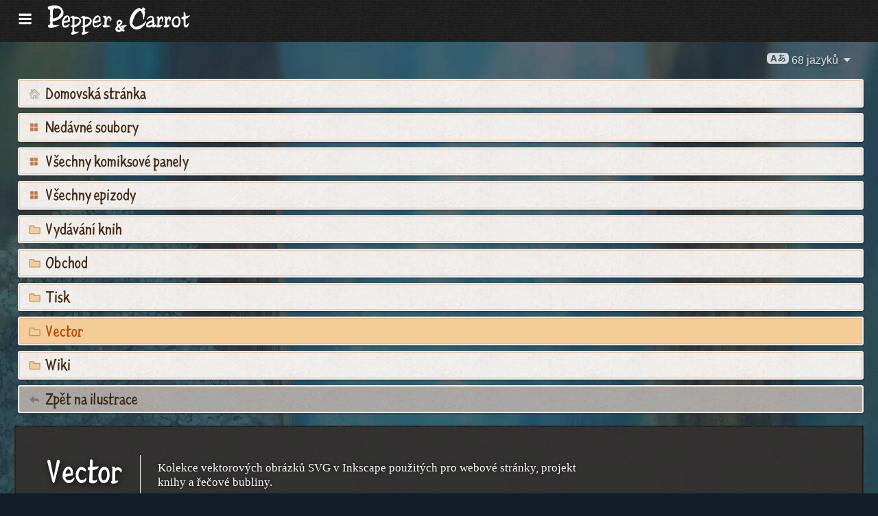

--- FILE ---
content_type: text/html; charset=UTF-8
request_url: https://www.peppercarrot.com/cs/files/vector.html
body_size: 5381
content:

<!DOCTYPE html>
<html lang="cs">
<!--
       /|_____|\     ____________________________________________________________
      /  ' ' '  \    |                                                          |
     < ( .  . )  >   |  Oh? You read my code? Welcome!                          |
      <   °◡    >   <   Full sources on framagit.org/peppercarrot/website-2021  |
        '''|  \      |__________________________________________________________|

 Version:202601c
-->
<head>
  <meta charset="utf-8" />
  <meta name="viewport" content="width=device-width, user-scalable=yes, initial-scale=1.0" />
  <meta property="og:title" content="Vector - Pepper&Carrot"/>
  <meta property="og:description" content="Oficiální stránky Pepper&Carrot, bezplatného open-source komiksu o mladé čarodějce Feferonce a jejím kocourovi Karotkovi. Společně žijí ve světě plném kouzel, lektvarů a magických stvoření."/>
  <meta property="og:type" content="article"/>
  <meta property="og:site_name" content="Pepper&Carrot"/>
  <meta property="og:image" content="https://www.peppercarrot.com/data/opengraph_img/files--vector__html.jpg"/>
  <meta property="og:image:type" content="image/jpeg" />
  <meta name="fediverse:creator" content="@davidrevoy@framapiaf.org">
  <title>Vector - Pepper&Carrot</title>
  <meta name="description" content="Oficiální stránky Pepper&Carrot, bezplatného open-source komiksu o mladé čarodějce Feferonce a jejím kocourovi Karotkovi. Společně žijí ve světě plném kouzel, lektvarů a magických stvoření." />
  <meta name="keywords" content="david, revoy, deevad, open-source, comic, webcomic, creative commons, patreon, pepper, carrot, pepper&amp;carrot, libre, artist" />
  <link rel="icon" href="https://www.peppercarrot.com/core/img/favicon.png" />
  <link rel="stylesheet" href="https://www.peppercarrot.com/core/css/framework.css?v=202601c" media="screen" />
  <link rel="stylesheet" href="https://www.peppercarrot.com/core/css/theme.css?v=202601c" media="screen" />
  <link rel="alternate" type="application/rss+xml" title="RSS (blog posts)" href="https://www.davidrevoy.com/feed/en/rss" />
</head>

<body style="background: #121d27 url('https://www.peppercarrot.com/core/img/bg_ep7.jpg') repeat-x top center;">
<header id="header">
 <div class="container">
  <div class="grid">

  <div class="logobox col sml-hide med-hide lrg-show lrg-2 sml-text-left">
    <a href="https://www.peppercarrot.com/cs/" title="Pepper and Carrot">
      <img class="logo" src="https://www.peppercarrot.com/po/en.svg" alt="Pepper&Carrot" title="Pepper&Carrot" />    </a>
  </div>

  <div class="topmenu col sml-12 lrg-10 sml-text-left lrg-text-right">
    <nav class="nav">
      <div class="responsive-menu">
        <label for="menu">
          <img class="burgermenu" src="https://www.peppercarrot.com/core/img/menu.svg" alt=""/>
          <img class="logo" src="https://www.peppercarrot.com/po/en.svg" alt="Pepper&Carrot" title="Pepper&Carrot" />        </label>
        <input type="checkbox" id="menu">
        <ul class="menu expanded">
          <li class="no-active" >
            <a href="https://www.peppercarrot.com/cs/webcomics/peppercarrot.html">Komiks</a>
          </li>
          <li class="active" >
            <a href="https://www.peppercarrot.com/cs/artworks/artworks.html">Ilustrace</a>
          </li>
          <li class="no-active" >
            <a href="https://www.peppercarrot.com/cs/fan-art/fan-art.html">Tvorba fanoušků</a>
          </li>
          <li class="no-active" >
            <a href="https://www.peppercarrot.com/cs/philosophy/index.html">Pojetí</a>
          </li>
          <li class="no-active" >
            <a href="https://www.peppercarrot.com/cs/contribute/index.html">Přispějte</a>
          </li>
          <li class="no-active" >
            <a href="https://www.peppercarrot.com/cs/resources/index.html">Zdroje</a>
          </li>
          <li class="no-active" >
            <a href="https://www.peppercarrot.com/cs/about/index.html">O projektu</a>
          </li>
          <li class="external">
            <a href="https://www.davidrevoy.com/static9/shop" target="blank">Obchod  <img src="https://www.peppercarrot.com/core/img/external-menu.svg" alt=""/></a>
          </li>
          <li class="external">
            <a href="https://www.davidrevoy.com/blog" target="blank">Blog <img src="https://www.peppercarrot.com/core/img/external-menu.svg" alt=""/></a>
          </li>
          <li class="no-active" >
            <a id="support" href="https://www.peppercarrot.com/cs/support/index.html">Podpora</a>
          </li>
        </ul>
      </div>
    </nav>
  </div>
  </div>
 </div>
<div style="clear:both;"></div>
</header>

<div class="container">
  <nav class="col nav sml-12 sml-text-right lrg-text-center">
    <div class="responsive-langmenu">

      <span class="langshortcuts sml-hide med-hide lrg-show">
        <a class="translabutton" href="https://www.peppercarrot.com/en/files/vector.html" title="Překlad en/English">
          English
        </a>
        <a class="translabutton" href="https://www.peppercarrot.com/fr/files/vector.html" title="Překlad fr/French">
          Français
        </a>
        <a class="translabutton" href="https://www.peppercarrot.com/de/files/vector.html" title="Překlad de/German">
          Deutsch
        </a>
        <a class="translabutton" href="https://www.peppercarrot.com/es/files/vector.html" title="Překlad es/Spanish">
          Español
        </a>
        <a class="translabutton" href="https://www.peppercarrot.com/pt/files/vector.html" title="Překlad pt/Portuguese (Brazil)">
          Português (Brasil)
        </a>
        <a class="translabutton active" href="https://www.peppercarrot.com/cs/files/vector.html" title="Překlad cs/Czech">
          Čeština
        </a>
        <a class="translabutton" href="https://www.peppercarrot.com/pl/files/vector.html" title="Překlad pl/Polish">
          Polski
        </a>
        <a class="translabutton" href="https://www.peppercarrot.com/ru/files/vector.html" title="Překlad ru/Russian">
          Русский
        </a>
        <a class="translabutton" href="https://www.peppercarrot.com/cn/files/vector.html" title="Překlad cn/Chinese (Simplified)">
          中文
        </a>
        <a class="translabutton" href="https://www.peppercarrot.com/ja/files/vector.html" title="Překlad ja/Japanese">
          日本語
        </a>
        <a class="translabutton" href="https://www.peppercarrot.com/mx/files/vector.html" title="Překlad mx/Mexican Spanish">
          Español mexicano
        </a>
      </span>

      <label for="langmenu" style="display: inline-block;">
        <span class="translabutton">
          <img width="32" height="18" alt="A/あ" src="https://www.peppercarrot.com/core/img/lang_bttn.svg"/> 68 jazyků <img width="18" height="18" src="https://www.peppercarrot.com/core/img/dropdown.svg" alt="v"/>
        </span>
      </label>
      <input type="checkbox" id="langmenu">
        <ul class="langmenu expanded">
          <li class="">
            <a href="https://www.peppercarrot.com/ar/files/vector.html" title="العربية (ar): Komiks 21&#37; přeloženo. Web dosud nebyl přeložen.">
              <span dir=auto>العربية</span>
              <span class="tag tagComicPercent">21%</span>
              <span class="tag tagWebsitePercent">0%</span>
            </a>
          </li>
          <li class="">
            <a href="https://www.peppercarrot.com/at/files/vector.html" title="Asturianu (at): Komiks 44&#37; přeloženo. Web se překládá.">
              <span dir=auto>Asturianu</span>
              <span class="tag tagComicPercent">44%</span>
              <span class="tag tagWebsitePercent">67%</span>
            </a>
          </li>
          <li class="">
            <a href="https://www.peppercarrot.com/bn/files/vector.html" title="বাংলা (bn): Komiks 26&#37; přeloženo. Web dosud nebyl přeložen.">
              <span dir=auto>বাংলা</span>
              <span class="tag tagComicPercent">26%</span>
              <span class="tag tagWebsitePercent">0%</span>
            </a>
          </li>
          <li class="">
            <a href="https://www.peppercarrot.com/br/files/vector.html" title="Brezhoneg (br): Komiks 56&#37; přeloženo. Web dosud nebyl přeložen.">
              <span dir=auto>Brezhoneg</span>
              <span class="tag tagComicPercent">56%</span>
              <span class="tag tagWebsitePercent">25%</span>
            </a>
          </li>
          <li class="">
            <a href="https://www.peppercarrot.com/ca/files/vector.html" title="Català (ca): Překlad je dokončen.">
              <span dir=auto>Català</span>
              <span class="tag tagComicPercent">100%</span>
              <span class="tag tagWebsitePercent">100%</span>
              <img src="https://www.peppercarrot.com/core/img/ico_star.svg" alt="star" title="Hvězda gratuluje ke 100&#37; kompletní překlad."/>
            </a>
          </li>
          <li class="">
            <a href="https://www.peppercarrot.com/cn/files/vector.html" title="中文 (cn): Komiks 100&#37; přeloženo. Web se překládá.">
              <span dir=auto>中文</span>
              <span class="tag tagComicPercent">100%</span>
              <span class="tag tagWebsitePercent">67%</span>
            </a>
          </li>
          <li class="active">
            <a href="https://www.peppercarrot.com/cs/files/vector.html" title="Čeština (cs): Komiks 85&#37; přeloženo. Web byl přeložen.">
              <span dir=auto>Čeština</span>
              <span class="tag tagComicPercent">85%</span>
              <span class="tag tagWebsitePercent">100%</span>
            </a>
          </li>
          <li class="">
            <a href="https://www.peppercarrot.com/da/files/vector.html" title="Dansk (da): Komiks 97&#37; přeloženo. Web dosud nebyl přeložen.">
              <span dir=auto>Dansk</span>
              <span class="tag tagComicPercent">97%</span>
              <span class="tag tagWebsitePercent">0%</span>
            </a>
          </li>
          <li class="">
            <a href="https://www.peppercarrot.com/de/files/vector.html" title="Deutsch (de): Překlad je dokončen.">
              <span dir=auto>Deutsch</span>
              <span class="tag tagComicPercent">100%</span>
              <span class="tag tagWebsitePercent">100%</span>
              <img src="https://www.peppercarrot.com/core/img/ico_star.svg" alt="star" title="Hvězda gratuluje ke 100&#37; kompletní překlad."/>
            </a>
          </li>
          <li class="">
            <a href="https://www.peppercarrot.com/el/files/vector.html" title="Ελληνικά (el): Komiks 69&#37; přeloženo. Web dosud nebyl přeložen.">
              <span dir=auto>Ελληνικά</span>
              <span class="tag tagComicPercent">69%</span>
              <span class="tag tagWebsitePercent">0%</span>
            </a>
          </li>
          <li class="">
            <a href="https://www.peppercarrot.com/en/files/vector.html" title="English (en): Překlad je dokončen.">
              <span dir=auto>English</span>
              <span class="tag tagComicPercent">100%</span>
              <span class="tag tagWebsitePercent">100%</span>
              <img src="https://www.peppercarrot.com/core/img/ico_star.svg" alt="star" title="Hvězda gratuluje ke 100&#37; kompletní překlad."/>
            </a>
          </li>
          <li class="">
            <a href="https://www.peppercarrot.com/eo/files/vector.html" title="Esperanto (eo): Komiks 97&#37; přeloženo. Web se překládá.">
              <span dir=auto>Esperanto</span>
              <span class="tag tagComicPercent">97%</span>
              <span class="tag tagWebsitePercent">99%</span>
            </a>
          </li>
          <li class="">
            <a href="https://www.peppercarrot.com/es/files/vector.html" title="Español (es): Překlad je dokončen.">
              <span dir=auto>Español</span>
              <span class="tag tagComicPercent">100%</span>
              <span class="tag tagWebsitePercent">94%</span>
              <img src="https://www.peppercarrot.com/core/img/ico_star.svg" alt="star" title="Hvězda gratuluje ke 100&#37; kompletní překlad."/>
            </a>
          </li>
          <li class="">
            <a href="https://www.peppercarrot.com/fa/files/vector.html" title="فارسی (fa): Komiks 90&#37; přeloženo. Web dosud nebyl přeložen.">
              <span dir=auto>فارسی</span>
              <span class="tag tagComicPercent">90%</span>
              <span class="tag tagWebsitePercent">0%</span>
            </a>
          </li>
          <li class="">
            <a href="https://www.peppercarrot.com/fi/files/vector.html" title="Suomi (fi): Komiks 97&#37; přeloženo. Web dosud nebyl přeložen.">
              <span dir=auto>Suomi</span>
              <span class="tag tagComicPercent">97%</span>
              <span class="tag tagWebsitePercent">0%</span>
            </a>
          </li>
          <li class="">
            <a href="https://www.peppercarrot.com/fr/files/vector.html" title="Français (fr): Překlad je dokončen.">
              <span dir=auto>Français</span>
              <span class="tag tagComicPercent">100%</span>
              <span class="tag tagWebsitePercent">100%</span>
              <img src="https://www.peppercarrot.com/core/img/ico_star.svg" alt="star" title="Hvězda gratuluje ke 100&#37; kompletní překlad."/>
            </a>
          </li>
          <li class="">
            <a href="https://www.peppercarrot.com/ga/files/vector.html" title="Occitan gascon (ga): Komiks 26&#37; přeloženo. Web se překládá.">
              <span dir=auto>Occitan gascon</span>
              <span class="tag tagComicPercent">26%</span>
              <span class="tag tagWebsitePercent">68%</span>
            </a>
          </li>
          <li class="">
            <a href="https://www.peppercarrot.com/gb/files/vector.html" title="Globasa (gb): Komiks 31&#37; přeloženo. Web dosud nebyl přeložen.">
              <span dir=auto>Globasa</span>
              <span class="tag tagComicPercent">31%</span>
              <span class="tag tagWebsitePercent">0%</span>
            </a>
          </li>
          <li class="">
            <a href="https://www.peppercarrot.com/gd/files/vector.html" title="Gàidhlig (gd): Komiks 90&#37; přeloženo. Web se překládá.">
              <span dir=auto>Gàidhlig</span>
              <span class="tag tagComicPercent">90%</span>
              <span class="tag tagWebsitePercent">67%</span>
            </a>
          </li>
          <li class="">
            <a href="https://www.peppercarrot.com/go/files/vector.html" title="Galo (go): Komiks 97&#37; přeloženo. Web dosud nebyl přeložen.">
              <span dir=auto>Galo</span>
              <span class="tag tagComicPercent">97%</span>
              <span class="tag tagWebsitePercent">0%</span>
            </a>
          </li>
          <li class="">
            <a href="https://www.peppercarrot.com/he/files/vector.html" title="עברית (he): Komiks 3&#37; přeloženo. Web dosud nebyl přeložen.">
              <span dir=auto>עברית</span>
              <span class="tag tagComicPercent">3%</span>
              <span class="tag tagWebsitePercent">0%</span>
            </a>
          </li>
          <li class="">
            <a href="https://www.peppercarrot.com/hi/files/vector.html" title="हिन्दी (hi): Komiks 5&#37; přeloženo. Web dosud nebyl přeložen.">
              <span dir=auto>हिन्दी</span>
              <span class="tag tagComicPercent">5%</span>
              <span class="tag tagWebsitePercent">0%</span>
            </a>
          </li>
          <li class="">
            <a href="https://www.peppercarrot.com/hu/files/vector.html" title="Magyar (hu): Komiks 87&#37; přeloženo. Web se překládá.">
              <span dir=auto>Magyar</span>
              <span class="tag tagComicPercent">87%</span>
              <span class="tag tagWebsitePercent">84%</span>
            </a>
          </li>
          <li class="">
            <a href="https://www.peppercarrot.com/id/files/vector.html" title="Bahasa Indonesia (id): Komiks 97&#37; přeloženo. Web dosud nebyl přeložen.">
              <span dir=auto>Bahasa Indonesia</span>
              <span class="tag tagComicPercent">97%</span>
              <span class="tag tagWebsitePercent">20%</span>
            </a>
          </li>
          <li class="">
            <a href="https://www.peppercarrot.com/ie/files/vector.html" title="Interlingue (ie): Komiks 10&#37; přeloženo. Web dosud nebyl přeložen.">
              <span dir=auto>Interlingue</span>
              <span class="tag tagComicPercent">10%</span>
              <span class="tag tagWebsitePercent">0%</span>
            </a>
          </li>
          <li class="">
            <a href="https://www.peppercarrot.com/io/files/vector.html" title="Ido (io): Komiks 8&#37; přeloženo. Web dosud nebyl přeložen.">
              <span dir=auto>Ido</span>
              <span class="tag tagComicPercent">8%</span>
              <span class="tag tagWebsitePercent">0%</span>
            </a>
          </li>
          <li class="">
            <a href="https://www.peppercarrot.com/it/files/vector.html" title="Italiano (it): Komiks 97&#37; přeloženo. Web se překládá.">
              <span dir=auto>Italiano</span>
              <span class="tag tagComicPercent">97%</span>
              <span class="tag tagWebsitePercent">63%</span>
            </a>
          </li>
          <li class="">
            <a href="https://www.peppercarrot.com/ja/files/vector.html" title="日本語 (ja): Překlad je dokončen.">
              <span dir=auto>日本語</span>
              <span class="tag tagComicPercent">100%</span>
              <span class="tag tagWebsitePercent">91%</span>
              <img src="https://www.peppercarrot.com/core/img/ico_star.svg" alt="star" title="Hvězda gratuluje ke 100&#37; kompletní překlad."/>
            </a>
          </li>
          <li class="">
            <a href="https://www.peppercarrot.com/jb/files/vector.html" title="la .lojban. (jb): Komiks 85&#37; přeloženo. Web se překládá.">
              <span dir=auto>la .lojban.</span>
              <span class="tag tagComicPercent">85%</span>
              <span class="tag tagWebsitePercent">55%</span>
            </a>
          </li>
          <li class="">
            <a href="https://www.peppercarrot.com/jz/files/vector.html" title="Lojban (zbalermorna) (jz): Komiks 5&#37; přeloženo. Web dosud nebyl přeložen.">
              <span dir=auto>Lojban (zbalermorna)</span>
              <span class="tag tagComicPercent">5%</span>
              <span class="tag tagWebsitePercent">0%</span>
            </a>
          </li>
          <li class="">
            <a href="https://www.peppercarrot.com/kh/files/vector.html" title="韓國語 (漢文混用) (kh): Komiks 15&#37; přeloženo. Web dosud nebyl přeložen.">
              <span dir=auto>韓國語 (漢文混用)</span>
              <span class="tag tagComicPercent">15%</span>
              <span class="tag tagWebsitePercent">0%</span>
            </a>
          </li>
          <li class="">
            <a href="https://www.peppercarrot.com/kr/files/vector.html" title="한국어 (한글) (kr): Komiks 85&#37; přeloženo. Web dosud nebyl přeložen.">
              <span dir=auto>한국어 (한글)</span>
              <span class="tag tagComicPercent">85%</span>
              <span class="tag tagWebsitePercent">20%</span>
            </a>
          </li>
          <li class="">
            <a href="https://www.peppercarrot.com/kt/files/vector.html" title="Kotava (kt): Komiks 13&#37; přeloženo. Web dosud nebyl přeložen.">
              <span dir=auto>Kotava</span>
              <span class="tag tagComicPercent">13%</span>
              <span class="tag tagWebsitePercent">0%</span>
            </a>
          </li>
          <li class="">
            <a href="https://www.peppercarrot.com/kw/files/vector.html" title="Kernewek (kw): Komiks 100&#37; přeloženo. Web dosud nebyl přeložen.">
              <span dir=auto>Kernewek</span>
              <span class="tag tagComicPercent">100%</span>
              <span class="tag tagWebsitePercent">19%</span>
            </a>
          </li>
          <li class="">
            <a href="https://www.peppercarrot.com/la/files/vector.html" title="Latina (la): Komiks 44&#37; přeloženo. Web dosud nebyl přeložen.">
              <span dir=auto>Latina</span>
              <span class="tag tagComicPercent">44%</span>
              <span class="tag tagWebsitePercent">0%</span>
            </a>
          </li>
          <li class="">
            <a href="https://www.peppercarrot.com/ld/files/vector.html" title="Láadan (ld): Komiks 28&#37; přeloženo. Web dosud nebyl přeložen.">
              <span dir=auto>Láadan</span>
              <span class="tag tagComicPercent">28%</span>
              <span class="tag tagWebsitePercent">0%</span>
            </a>
          </li>
          <li class="">
            <a href="https://www.peppercarrot.com/lf/files/vector.html" title="Lingua Franca Nova (lf): Komiks 46&#37; přeloženo. Web dosud nebyl přeložen.">
              <span dir=auto>Lingua Franca Nova</span>
              <span class="tag tagComicPercent">46%</span>
              <span class="tag tagWebsitePercent">0%</span>
            </a>
          </li>
          <li class="">
            <a href="https://www.peppercarrot.com/ls/files/vector.html" title="Español Latino (ls): Komiks 28&#37; přeloženo. Web se překládá.">
              <span dir=auto>Español Latino</span>
              <span class="tag tagComicPercent">28%</span>
              <span class="tag tagWebsitePercent">94%</span>
            </a>
          </li>
          <li class="">
            <a href="https://www.peppercarrot.com/lt/files/vector.html" title="Lietuvių (lt): Komiks 97&#37; přeloženo. Web se překládá.">
              <span dir=auto>Lietuvių</span>
              <span class="tag tagComicPercent">97%</span>
              <span class="tag tagWebsitePercent">94%</span>
            </a>
          </li>
          <li class="">
            <a href="https://www.peppercarrot.com/ml/files/vector.html" title="മലയാളം (ml): Komiks 5&#37; přeloženo. Web dosud nebyl přeložen.">
              <span dir=auto>മലയാളം</span>
              <span class="tag tagComicPercent">5%</span>
              <span class="tag tagWebsitePercent">0%</span>
            </a>
          </li>
          <li class="">
            <a href="https://www.peppercarrot.com/ms/files/vector.html" title="Bahasa Melayu (ms): Komiks 5&#37; přeloženo. Web dosud nebyl přeložen.">
              <span dir=auto>Bahasa Melayu</span>
              <span class="tag tagComicPercent">5%</span>
              <span class="tag tagWebsitePercent">0%</span>
            </a>
          </li>
          <li class="">
            <a href="https://www.peppercarrot.com/mx/files/vector.html" title="Español mexicano (mx): Komiks 97&#37; přeloženo. Web se překládá.">
              <span dir=auto>Español mexicano</span>
              <span class="tag tagComicPercent">97%</span>
              <span class="tag tagWebsitePercent">94%</span>
            </a>
          </li>
          <li class="">
            <a href="https://www.peppercarrot.com/nl/files/vector.html" title="Nederlands (nl): Komiks 97&#37; přeloženo. Web se překládá.">
              <span dir=auto>Nederlands</span>
              <span class="tag tagComicPercent">97%</span>
              <span class="tag tagWebsitePercent">67%</span>
            </a>
          </li>
          <li class="">
            <a href="https://www.peppercarrot.com/nm/files/vector.html" title="Normaund (nm): Komiks 26&#37; přeloženo. Web dosud nebyl přeložen.">
              <span dir=auto>Normaund</span>
              <span class="tag tagComicPercent">26%</span>
              <span class="tag tagWebsitePercent">0%</span>
            </a>
          </li>
          <li class="">
            <a href="https://www.peppercarrot.com/nn/files/vector.html" title="Norsk (nynorsk) (nn): Překlad je dokončen.">
              <span dir=auto>Norsk (nynorsk)</span>
              <span class="tag tagComicPercent">100%</span>
              <span class="tag tagWebsitePercent">100%</span>
              <img src="https://www.peppercarrot.com/core/img/ico_star.svg" alt="star" title="Hvězda gratuluje ke 100&#37; kompletní překlad."/>
            </a>
          </li>
          <li class="">
            <a href="https://www.peppercarrot.com/no/files/vector.html" title="Norsk (bokmål) (no): Komiks 90&#37; přeloženo. Web dosud nebyl přeložen.">
              <span dir=auto>Norsk (bokmål)</span>
              <span class="tag tagComicPercent">90%</span>
              <span class="tag tagWebsitePercent">20%</span>
            </a>
          </li>
          <li class="">
            <a href="https://www.peppercarrot.com/ns/files/vector.html" title="Plattdüütsch (ns): Komiks 26&#37; přeloženo. Web dosud nebyl přeložen.">
              <span dir=auto>Plattdüütsch</span>
              <span class="tag tagComicPercent">26%</span>
              <span class="tag tagWebsitePercent">17%</span>
            </a>
          </li>
          <li class="">
            <a href="https://www.peppercarrot.com/oc/files/vector.html" title="Occitan lengadocian (oc): Komiks 85&#37; přeloženo. Web byl přeložen.">
              <span dir=auto>Occitan lengadocian</span>
              <span class="tag tagComicPercent">85%</span>
              <span class="tag tagWebsitePercent">100%</span>
            </a>
          </li>
          <li class="">
            <a href="https://www.peppercarrot.com/ph/files/vector.html" title="Filipino (ph): Komiks 79&#37; přeloženo. Web dosud nebyl přeložen.">
              <span dir=auto>Filipino</span>
              <span class="tag tagComicPercent">79%</span>
              <span class="tag tagWebsitePercent">0%</span>
            </a>
          </li>
          <li class="">
            <a href="https://www.peppercarrot.com/pl/files/vector.html" title="Polski (pl): Komiks 97&#37; přeloženo. Web se překládá.">
              <span dir=auto>Polski</span>
              <span class="tag tagComicPercent">97%</span>
              <span class="tag tagWebsitePercent">93%</span>
            </a>
          </li>
          <li class="">
            <a href="https://www.peppercarrot.com/pt/files/vector.html" title="Português (Brasil) (pt): Komiks 95&#37; přeloženo. Web se překládá.">
              <span dir=auto>Português (Brasil)</span>
              <span class="tag tagComicPercent">95%</span>
              <span class="tag tagWebsitePercent">72%</span>
            </a>
          </li>
          <li class="">
            <a href="https://www.peppercarrot.com/rc/files/vector.html" title="Kréol Rényoné (rc): Komiks 3&#37; přeloženo. Web dosud nebyl přeložen.">
              <span dir=auto>Kréol Rényoné</span>
              <span class="tag tagComicPercent">3%</span>
              <span class="tag tagWebsitePercent">0%</span>
            </a>
          </li>
          <li class="">
            <a href="https://www.peppercarrot.com/ro/files/vector.html" title="Română (ro): Komiks 97&#37; přeloženo. Web dosud nebyl přeložen.">
              <span dir=auto>Română</span>
              <span class="tag tagComicPercent">97%</span>
              <span class="tag tagWebsitePercent">20%</span>
            </a>
          </li>
          <li class="">
            <a href="https://www.peppercarrot.com/ru/files/vector.html" title="Русский (ru): Komiks 90&#37; přeloženo. Web se překládá.">
              <span dir=auto>Русский</span>
              <span class="tag tagComicPercent">90%</span>
              <span class="tag tagWebsitePercent">94%</span>
            </a>
          </li>
          <li class="">
            <a href="https://www.peppercarrot.com/sb/files/vector.html" title="Sambahsa (sb): Komiks 5&#37; přeloženo. Web dosud nebyl přeložen.">
              <span dir=auto>Sambahsa</span>
              <span class="tag tagComicPercent">5%</span>
              <span class="tag tagWebsitePercent">0%</span>
            </a>
          </li>
          <li class="">
            <a href="https://www.peppercarrot.com/si/files/vector.html" title="සිංහල (si): Komiks 18&#37; přeloženo. Web dosud nebyl přeložen.">
              <span dir=auto>සිංහල</span>
              <span class="tag tagComicPercent">18%</span>
              <span class="tag tagWebsitePercent">0%</span>
            </a>
          </li>
          <li class="">
            <a href="https://www.peppercarrot.com/sk/files/vector.html" title="Slovenčina (sk): Komiks 62&#37; přeloženo. Web dosud nebyl přeložen.">
              <span dir=auto>Slovenčina</span>
              <span class="tag tagComicPercent">62%</span>
              <span class="tag tagWebsitePercent">0%</span>
            </a>
          </li>
          <li class="">
            <a href="https://www.peppercarrot.com/sl/files/vector.html" title="Slovenščina (sl): Překlad je dokončen.">
              <span dir=auto>Slovenščina</span>
              <span class="tag tagComicPercent">100%</span>
              <span class="tag tagWebsitePercent">94%</span>
              <img src="https://www.peppercarrot.com/core/img/ico_star.svg" alt="star" title="Hvězda gratuluje ke 100&#37; kompletní překlad."/>
            </a>
          </li>
          <li class="">
            <a href="https://www.peppercarrot.com/sp/files/vector.html" title="sitelen-pona (sp): Komiks 28&#37; přeloženo. Web se překládá.">
              <span dir=auto>sitelen-pona</span>
              <span class="tag tagComicPercent">28%</span>
              <span class="tag tagWebsitePercent">65%</span>
            </a>
          </li>
          <li class="">
            <a href="https://www.peppercarrot.com/sr/files/vector.html" title="Српски (sr): Komiks 36&#37; přeloženo. Web dosud nebyl přeložen.">
              <span dir=auto>Српски</span>
              <span class="tag tagComicPercent">36%</span>
              <span class="tag tagWebsitePercent">0%</span>
            </a>
          </li>
          <li class="">
            <a href="https://www.peppercarrot.com/su/files/vector.html" title="basa Sunda (su): Komiks 3&#37; přeloženo. Web dosud nebyl přeložen.">
              <span dir=auto>basa Sunda</span>
              <span class="tag tagComicPercent">3%</span>
              <span class="tag tagWebsitePercent">0%</span>
            </a>
          </li>
          <li class="">
            <a href="https://www.peppercarrot.com/sv/files/vector.html" title="Svenska (sv): Komiks 59&#37; přeloženo. Web dosud nebyl přeložen.">
              <span dir=auto>Svenska</span>
              <span class="tag tagComicPercent">59%</span>
              <span class="tag tagWebsitePercent">0%</span>
            </a>
          </li>
          <li class="">
            <a href="https://www.peppercarrot.com/sz/files/vector.html" title="Ślůnski (sz): Komiks 8&#37; přeloženo. Web dosud nebyl přeložen.">
              <span dir=auto>Ślůnski</span>
              <span class="tag tagComicPercent">8%</span>
              <span class="tag tagWebsitePercent">17%</span>
            </a>
          </li>
          <li class="">
            <a href="https://www.peppercarrot.com/ta/files/vector.html" title="தமிழ் (ta): Komiks 18&#37; přeloženo. Web dosud nebyl přeložen.">
              <span dir=auto>தமிழ்</span>
              <span class="tag tagComicPercent">18%</span>
              <span class="tag tagWebsitePercent">0%</span>
            </a>
          </li>
          <li class="">
            <a href="https://www.peppercarrot.com/tp/files/vector.html" title="toki pona (tp): Komiks 100&#37; přeloženo. Web se překládá.">
              <span dir=auto>toki pona</span>
              <span class="tag tagComicPercent">100%</span>
              <span class="tag tagWebsitePercent">65%</span>
            </a>
          </li>
          <li class="">
            <a href="https://www.peppercarrot.com/tr/files/vector.html" title="Türkçe (tr): Komiks 21&#37; přeloženo. Web dosud nebyl přeložen.">
              <span dir=auto>Türkçe</span>
              <span class="tag tagComicPercent">21%</span>
              <span class="tag tagWebsitePercent">0%</span>
            </a>
          </li>
          <li class="">
            <a href="https://www.peppercarrot.com/uk/files/vector.html" title="Українська (uk): Komiks 69&#37; přeloženo. Web se překládá.">
              <span dir=auto>Українська</span>
              <span class="tag tagComicPercent">69%</span>
              <span class="tag tagWebsitePercent">58%</span>
            </a>
          </li>
          <li class="">
            <a href="https://www.peppercarrot.com/vi/files/vector.html" title="Tiếng Việt (vi): Komiks 97&#37; přeloženo. Web se překládá.">
              <span dir=auto>Tiếng Việt</span>
              <span class="tag tagComicPercent">97%</span>
              <span class="tag tagWebsitePercent">67%</span>
            </a>
          </li>

          <li>
            <a class="btn btn-bookmark" href="https://www.peppercarrot.com/cs/setup/set-favorite-language.html">Uložit Čeština jako oblíbený jazyk</a>
          </li>

          <li>
            <a class="btn btn-add-translation" href="https://www.peppercarrot.com/cs/documentation/010_Translate_the_comic.html">Přidat překlad</a>
          </li>
        </ul>

    </div>
  </nav>
<div style="clear:both;"></div>

  <aside class="sidebar col sml-12 med-12 lrg-2">
      <a class="sidebar-btn ico-home " href="https://www.peppercarrot.com/cs/files/files.html">
        <img width="20" height="20" src="https://www.peppercarrot.com/core/img/ico-home.svg" alt="ico-home"/>&nbsp;Domovská stránka
      </a>
      <a class="sidebar-btn sidebar-menu-block " href="https://www.peppercarrot.com/cs/files/recent.html">
        <img width="20" height="20" src="https://www.peppercarrot.com/core/img/sidebar-menu-block.svg" alt="block"/>&nbsp;Nedávné soubory
      </a>
      <a class="sidebar-btn sidebar-menu-block " href="https://www.peppercarrot.com/cs/files/all-comic-panels.html">
        <img width="20" height="20" src="https://www.peppercarrot.com/core/img/sidebar-menu-block.svg" alt="block"/>&nbsp;Všechny komiksové panely
      </a>
      <a class="sidebar-btn sidebar-menu-block " href="https://www.peppercarrot.com/cs/files/episodes.html">
        <img width="20" height="20" src="https://www.peppercarrot.com/core/img/sidebar-menu-block.svg" alt="block"/>&nbsp;Všechny epizody
      </a>
      <a class="sidebar-btn sidebar-menu-dir " href="https://www.peppercarrot.com/cs/files/book-publishing.html">
        <img width="20" height="20" src="https://www.peppercarrot.com/core/img/sidebar-menu-dir.svg" alt="dir"/>&nbsp;Vydávání knih
      </a>
      <a class="sidebar-btn sidebar-menu-dir " href="https://www.peppercarrot.com/cs/files/eshop.html">
        <img width="20" height="20" src="https://www.peppercarrot.com/core/img/sidebar-menu-dir.svg" alt="dir"/>&nbsp;Obchod
      </a>
      <a class="sidebar-btn sidebar-menu-dir " href="https://www.peppercarrot.com/cs/files/press.html">
        <img width="20" height="20" src="https://www.peppercarrot.com/core/img/sidebar-menu-dir.svg" alt="dir"/>&nbsp;Tisk
      </a>
      <a class="sidebar-btn sidebar-menu-dir  active" href="https://www.peppercarrot.com/cs/files/vector.html">
        <img width="20" height="20" src="https://www.peppercarrot.com/core/img/sidebar-menu-dir.svg" alt="dir"/>&nbsp;Vector
      </a>
      <a class="sidebar-btn sidebar-menu-dir " href="https://www.peppercarrot.com/cs/files/wiki.html">
        <img width="20" height="20" src="https://www.peppercarrot.com/core/img/sidebar-menu-dir.svg" alt="dir"/>&nbsp;Wiki
      </a>
      <a class="sidebar-btn sidebar-menu-back " href="https://www.peppercarrot.com/cs/artworks/artworks.html">
        <img width="20" height="20" src="https://www.peppercarrot.com/core/img/sidebar-menu-back.svg" alt="back"/>&nbsp;Zpět na ilustrace
      </a>
  </aside>

<article class="col sml-12 med-12 lrg-10">
    <div class="files">
<div class="header-sml">
  <div class="title">
    <h2>Vector</h2>
  </div> 
  <div class="text">
  Kolekce vektorových obrázků SVG v Inkscape použitých pro webové stránky, projekt knihy a řečové bubliny.
  </div>
</div>
    <ul id="gallery">
      <li id="speechbubbles-template_by-David-Revoy">
        <a href="https://www.peppercarrot.com/cs/viewer/vector__speechbubbles-template_by-David-Revoy.html">
          <img class="" src="https://www.peppercarrot.com/cache/speechbubbles-template_by-David-Revoy_1800x320px_45q_367507.jpg" alt="speechbubbles-template_by-David-Revoy" title="speechbubbles-template_by-David-Revoy">
        </a>
      </li>
      <li id="magic_zombiah_icon_by-David-Revoy">
        <a href="https://www.peppercarrot.com/cs/viewer/vector__magic_zombiah_icon_by-David-Revoy.html">
          <img class="" src="https://www.peppercarrot.com/cache/magic_zombiah_icon_by-David-Revoy_1800x320px_45q_142549.jpg" alt="magic_zombiah_icon_by-David-Revoy" title="magic_zombiah_icon_by-David-Revoy">
        </a>
      </li>
      <li id="magic_magmah_icon_by-David-Revoy">
        <a href="https://www.peppercarrot.com/cs/viewer/vector__magic_magmah_icon_by-David-Revoy.html">
          <img class="" src="https://www.peppercarrot.com/cache/magic_magmah_icon_by-David-Revoy_1800x320px_45q_140064.jpg" alt="magic_magmah_icon_by-David-Revoy" title="magic_magmah_icon_by-David-Revoy">
        </a>
      </li>
      <li id="magic_hippiah_icon_by-David-Revoy">
        <a href="https://www.peppercarrot.com/cs/viewer/vector__magic_hippiah_icon_by-David-Revoy.html">
          <img class="" src="https://www.peppercarrot.com/cache/magic_hippiah_icon_by-David-Revoy_1800x320px_45q_140945.jpg" alt="magic_hippiah_icon_by-David-Revoy" title="magic_hippiah_icon_by-David-Revoy">
        </a>
      </li>
      <li id="magic_chaosah_icon_by-David-Revoy">
        <a href="https://www.peppercarrot.com/cs/viewer/vector__magic_chaosah_icon_by-David-Revoy.html">
          <img class="" src="https://www.peppercarrot.com/cache/magic_chaosah_icon_by-David-Revoy_1800x320px_45q_142826.jpg" alt="magic_chaosah_icon_by-David-Revoy" title="magic_chaosah_icon_by-David-Revoy">
        </a>
      </li>
      <li id="magic_aquah_icon_by-David-Revoy">
        <a href="https://www.peppercarrot.com/cs/viewer/vector__magic_aquah_icon_by-David-Revoy.html">
          <img class="" src="https://www.peppercarrot.com/cache/magic_aquah_icon_by-David-Revoy_1800x320px_45q_118532.jpg" alt="magic_aquah_icon_by-David-Revoy" title="magic_aquah_icon_by-David-Revoy">
        </a>
      </li>
      <li id="magic_ah_icon_by-David-Revoy">
        <a href="https://www.peppercarrot.com/cs/viewer/vector__magic_ah_icon_by-David-Revoy.html">
          <img class="" src="https://www.peppercarrot.com/cache/magic_ah_icon_by-David-Revoy_1800x320px_45q_131962.jpg" alt="magic_ah_icon_by-David-Revoy" title="magic_ah_icon_by-David-Revoy">
        </a>
      </li>
      <li id="magic_0all_by-David-Revoy">
        <a href="https://www.peppercarrot.com/cs/viewer/vector__magic_0all_by-David-Revoy.html">
          <img class="" src="https://www.peppercarrot.com/cache/magic_0all_by-David-Revoy_1800x320px_45q_113072.jpg" alt="magic_0all_by-David-Revoy" title="magic_0all_by-David-Revoy">
        </a>
      </li>
      <li id="decorative-arrows_by-David-Revoy">
        <a href="https://www.peppercarrot.com/cs/viewer/vector__decorative-arrows_by-David-Revoy.html">
          <img class="" src="https://www.peppercarrot.com/cache/decorative-arrows_by-David-Revoy_1800x320px_45q_54367.jpg" alt="decorative-arrows_by-David-Revoy" title="decorative-arrows_by-David-Revoy">
        </a>
      </li>
      <li id="arabesque_right_by-David-Revoy">
        <a href="https://www.peppercarrot.com/cs/viewer/vector__arabesque_right_by-David-Revoy.html">
          <img class="" src="https://www.peppercarrot.com/cache/arabesque_right_by-David-Revoy_1800x320px_45q_18464.jpg" alt="arabesque_right_by-David-Revoy" title="arabesque_right_by-David-Revoy">
        </a>
      </li>
      <li id="arabesque_left_by-David-Revoy">
        <a href="https://www.peppercarrot.com/cs/viewer/vector__arabesque_left_by-David-Revoy.html">
          <img class="" src="https://www.peppercarrot.com/cache/arabesque_left_by-David-Revoy_1800x320px_45q_18459.jpg" alt="arabesque_left_by-David-Revoy" title="arabesque_left_by-David-Revoy">
        </a>
      </li>
      <li id="arabesque_by-David-Revoy">
        <a href="https://www.peppercarrot.com/cs/viewer/vector__arabesque_by-David-Revoy.html">
          <img class="" src="https://www.peppercarrot.com/cache/arabesque_by-David-Revoy_1800x320px_45q_19144.jpg" alt="arabesque_by-David-Revoy" title="arabesque_by-David-Revoy">
        </a>
      </li>
      <li>&nbsp;</li>
      <li>&nbsp;</li>
      <li>&nbsp;</li>
      <li>&nbsp;</li>
      <li>&nbsp;</li>
    </ul>
<div style="clear:both;"></div>
    </div>
  </article>
</div>

<div style="clear:both;"></div>
<footer id="footer">  <div class="container">  <div class="col sml-12 med-hide">
  Sledujte autora na:
  <div class="social">
    <a rel="me" href="https://framapiaf.org/@davidrevoy" target="_blank" title="Mastodon">
      <img width="40" height="40" src="https://www.peppercarrot.com/core/img/s_masto.svg" alt="Masto"/>
    </a>
    <a rel="me" href="https://bsky.app/profile/davidrevoy.com" target="_blank" title="Bluesky">
      <img width="40" height="40" src="https://www.peppercarrot.com/core/img/s_bs.svg" alt="Masto"/>
    </a>
    <a href="https://www.facebook.com/pages/Pepper-Carrot/307677876068903" target="_blank" title="Facebook">
      <img width="40" height="40" src="https://www.peppercarrot.com/core/img/s_fb.svg" alt="Fbook"/>
    </a>
    <a href="https://www.instagram.com/deevadrevoy/" target="_blank" title="Instagram">
      <img width="40" height="40" src="https://www.peppercarrot.com/core/img/s_insta.svg" alt="Insta"/>
    </a>
    <a href="https://www.youtube.com/@DavidRevoy" target="_blank" title="Youtube">
      <img width="40" height="40" src="https://www.peppercarrot.com/core/img/s_yt.svg" alt="Ytb"/>
    </a>
    <a href="https://www.davidrevoy.com/feed/en/rss" target="_blank" title="RSS (blog posts)">
      <img width="40" height="40" src="https://www.peppercarrot.com/core/img/s_rss.svg" alt="RSS"/>
    </a>
    <br/>
    <br/>
    <img width="20" height="20" src="https://www.peppercarrot.com/core/img/ico-email.svg" alt="Mail icon"/>Email: <a href="mailto:info@davidrevoy.com">info@davidrevoy.com</a>
    <br/>
    <br/>
  Zapojte se do komunitních chatů:<br/>
    <a href="https://libera.chat/">
       IRC: #pepper&carrot na libera.chat
    </a><br/>
    <a href="https://matrix.to/#/%23peppercarrot:matrix.org">
       Matrix
    </a><br/>
    <a href="https://telegram.me/+V76Ep1RKLaw5ZTc0">
       Telegram
    </a><br/>
    <br/>
  </div>
    <br/>
  </div>
  <div class="col sml-12 med-4">
    <a href="https://www.peppercarrot.com/cs/">
       Domovská stránka
    </a><br/>
    <a href="https://www.peppercarrot.com/cs/webcomics/index.html">
       Komiks
    </a><br/>
    <a href="https://www.peppercarrot.com/cs/artworks/artworks.html">
       Ilustrace
    </a><br/>
    <a href="https://www.peppercarrot.com/cs/fan-art/fan-art.html">
       Tvorba fanoušků
    </a><br/>
    <a href="https://www.peppercarrot.com/cs/philosophy/index.html">
       Pojetí
    </a><br/>
    <a href="https://www.peppercarrot.com/cs/resources/index.html">
       Zdroje
    </a><br/>
    <a href="https://www.peppercarrot.com/cs/contribute/index.html">
       Přispějte
    </a><br/>
    <a href="https://www.davidrevoy.com/static9/shop">
       Obchod
    </a><br/>
    <a href="https://www.davidrevoy.com/blog">
       Blog
    </a><br/>
    <a href="https://www.peppercarrot.com/cs/about/index.html">
       O projektu
    </a><br/>
    <a href="https://www.peppercarrot.com/cs/license/index.html">
       Licence
    </a>
  </div>
  <div class="col sml-12 med-4">

    <a rel="me" href="https://framagit.org/peppercarrot">
       Framagit
    </a><br/>
    <a href="https://www.peppercarrot.com/cs/wiki/">
       Wiki
    </a><br/>
    <a href="https://www.davidrevoy.com/tag/making-of">
       Za scénou
    </a><br/>
    <a href="https://www.davidrevoy.com/tag/brush">
       Štětce
    </a><br/>
    <a href="https://www.peppercarrot.com/cs/wallpapers/index.html">
       Tapety
    </a><br/>
    <br/>
    <a href="https://liberapay.com/davidrevoy/">
      Liberapay
    </a>
    <br>
    <a href="https://www.patreon.com/davidrevoy">
      Patreon
    </a>
    <br>
    <a href="https://www.tipeee.com/pepper-carrot">
      Tipeee
    </a>
    <br>
    <a href="https://paypal.me/davidrevoy">
      Paypal
    </a>
    <br>
    <a href="https://www.peppercarrot.com/cs/support/index.html#iban">
      Iban
    </a>
    <br>
    <br/><br/>
    <a href="https://weblate.framasoft.org/projects/peppercarrot/website/">
       Přeložit webové stránky na Weblate společnosti Framasoft
    </a><br/>
    <a href="https://www.peppercarrot.com/cs/tos/index.html">
       Podmínky služeb a soukromí
    </a><br/>
    <a href="https://www.peppercarrot.com/cs/documentation/409_Code_of_Conduct.html">
       Kodex chování
    </a><br/>
  </div>
  <div class="col sml-6 med-4 sml-hide med-show">
  Sledujte autora na:
  <div class="social">
    <a rel="me" href="https://framapiaf.org/@davidrevoy" target="_blank" title="Mastodon">
      <img width="40" height="40" src="https://www.peppercarrot.com/core/img/s_masto.svg" alt="Masto"/>
    </a>
    <a rel="me" href="https://bsky.app/profile/davidrevoy.com" target="_blank" title="Bluesky">
      <img width="40" height="40" src="https://www.peppercarrot.com/core/img/s_bs.svg" alt="Masto"/>
    </a>
    <a href="https://www.facebook.com/pages/Pepper-Carrot/307677876068903" target="_blank" title="Facebook">
      <img width="40" height="40" src="https://www.peppercarrot.com/core/img/s_fb.svg" alt="Fbook"/>
    </a>
    <a href="https://www.instagram.com/deevadrevoy/" target="_blank" title="Instagram">
      <img width="40" height="40" src="https://www.peppercarrot.com/core/img/s_insta.svg" alt="Insta"/>
    </a>
    <a href="https://www.youtube.com/@DavidRevoy" target="_blank" title="Youtube">
      <img width="40" height="40" src="https://www.peppercarrot.com/core/img/s_yt.svg" alt="Ytb"/>
    </a>
    <a href="https://www.davidrevoy.com/feed/en/rss" target="_blank" title="RSS (blog posts)">
      <img width="40" height="40" src="https://www.peppercarrot.com/core/img/s_rss.svg" alt="RSS"/>
    </a>
    <br/>
    <br/>
    <img width="20" height="20" src="https://www.peppercarrot.com/core/img/ico-email.svg" alt="Mail icon"/>Email: <a href="mailto:info@davidrevoy.com">info@davidrevoy.com</a>
    <br/>
    <br/>
  Zapojte se do komunitních chatů:<br/>
    <a href="https://libera.chat/">
       IRC: #pepper&carrot na libera.chat
    </a><br/>
    <a href="https://matrix.to/#/%23peppercarrot:matrix.org">
       Matrix
    </a><br/>
    <a href="https://telegram.me/+V76Ep1RKLaw5ZTc0">
       Telegram
    </a><br/>
    <br/>
  </div>
  </div>
  <div style="clear:both;"></div>
  </div>
</footer></body>
</html>



--- FILE ---
content_type: image/svg+xml
request_url: https://www.peppercarrot.com/core/img/sidebar-menu-back.svg
body_size: 113
content:
<svg version="1.1" viewBox="0 0 20 20" xmlns="http://www.w3.org/2000/svg"><path d="m7.225 14.99c6.477-0.1626 7.717 0.07699 6.08 3.063 4.068-4.417 1.68-7.13-6.084-6.924l-0.06753-3.599-5.509 5.521 5.585 5.573z" fill="#6e655b" fill-opacity=".9655" opacity=".699"/></svg>


--- FILE ---
content_type: image/svg+xml
request_url: https://www.peppercarrot.com/core/img/sidebar-menu-block.svg
body_size: 195
content:
<svg width="20" height="20" version="1.1" viewBox="0 0 76.92 76.92" xmlns="http://www.w3.org/2000/svg"><g fill="#c87743" stroke="#7a7065" stroke-opacity=".5466" stroke-width="4.298"><rect x="8.821" y="28.76" width="16.33" height="16.8" rx="1.951" ry="2.204" color="#000000" stop-color="#000000" style="-inkscape-stroke:none;font-variation-settings:normal;paint-order:stroke fill markers"/><rect x="31.82" y="28.65" width="16.33" height="16.8" rx="1.951" ry="2.204" color="#000000" stop-color="#000000" style="-inkscape-stroke:none;font-variation-settings:normal;paint-order:stroke fill markers"/><rect x="9.3" y="52.82" width="16.33" height="16.8" rx="1.951" ry="2.204" color="#000000" stop-color="#000000" style="-inkscape-stroke:none;font-variation-settings:normal;paint-order:stroke fill markers"/><rect x="32.55" y="52.54" width="16.33" height="16.8" rx="1.951" ry="2.204" color="#000000" stop-color="#000000" style="-inkscape-stroke:none;font-variation-settings:normal;paint-order:stroke fill markers"/></g></svg>


--- FILE ---
content_type: image/svg+xml
request_url: https://www.peppercarrot.com/core/img/ico-home.svg
body_size: 687
content:
<svg width="20" height="20" version="1.1" viewBox="0 0 76.92 76.92" xmlns="http://www.w3.org/2000/svg"><path d="m30.92 37.64-19.97 20.85c-0.0054 2.567 0.06767 7.616 0.118 12.65 6e-3 0.603 0.2217 1.122 0.6606 1.562 0.4389 0.4396 0.9607 0.6606 1.562 0.6606h13.33v-12.42c0.9923-1.859 2.328-2.667 4.372-2.835 2.092 0.0077 3.099 0.9945 4.516 2.835v12.42h13.33c0.603 0 1.122-0.2217 1.562-0.6606 0.4396-0.4389 0.6678-0.9607 0.6606-1.562l-0.1501-15.01c-9.85e-4 -0.09275-0.01442-0.1602-0.03747-0.2063zm11.77 22.2 1.772 0.01574 0.05493 5.095-1.931-0.04207z" fill="none" stop-color="#000000" stroke="#7a7065" stroke-opacity=".5466" stroke-width="4.298" style="-inkscape-stroke:none;font-variation-settings:normal"/><path d="m2.676 51.72 1.304 3.863c0.1854 0.2284 0.428 0.3681 0.7301 0.4193h0.1042c0.3007 0 0.5435-0.08863 0.7301-0.2665l25.36-26.18 27.61 25.5c0.2777 0.2034 0.5553 0.292 0.8295 0.2665 0.3007-0.05079 0.5435-0.1903 0.7301-0.4193l1.423-3.295c0.1854-0.2539 0.2658-0.5522 0.2427-0.8921-0.02315-0.3426-0.3819-0.8177-0.3819-0.8177l-27.86-26c-0.7426-0.6614-1.616-0.9923-2.64-0.9923-1.017 0-1.897 0.3301-2.64 0.9923l-8.233 8.817-0.2536-8.441c-0.01068-0.3555-0.1042-0.649-0.312-0.8737-0.2084-0.2284-0.4744-0.353-0.7986-0.3426l-4.389 0.1414c-0.3237 0.01043-0.5897 0.1142-0.7986 0.3426-0.2084 0.2284-0.312 0.5204-0.312 0.8737l0.2042 14.77-10.38 10.79c-0.2315 0.2034-0.4655 0.5928-0.4886 0.9344 0.08588 0.2903 0.2172 0.7662 0.2223 0.8071z" fill="#7a7065" fill-opacity=".5451" stop-color="#000000" stroke-width=".847" style="-inkscape-stroke:none;font-variation-settings:normal"/></svg>


--- FILE ---
content_type: image/svg+xml
request_url: https://www.peppercarrot.com/core/img/sidebar-menu-dir.svg
body_size: 124
content:
<svg version="1.1" viewBox="0 0 20 20" xmlns="http://www.w3.org/2000/svg"><path d="M2.058 7.69a1 1 0 00-1 1.025v8.977a1 1 0 001 1.02h13.15a1 1 0 001-1.02v-6.478a1 1 0 00-1-1.02H7.837v-.5183a1.5 2 0 00-1.488-1.99z" fill="#f4cc98" stroke="#7a7065" stroke-opacity=".5466" stroke-width="1.517"/></svg>
